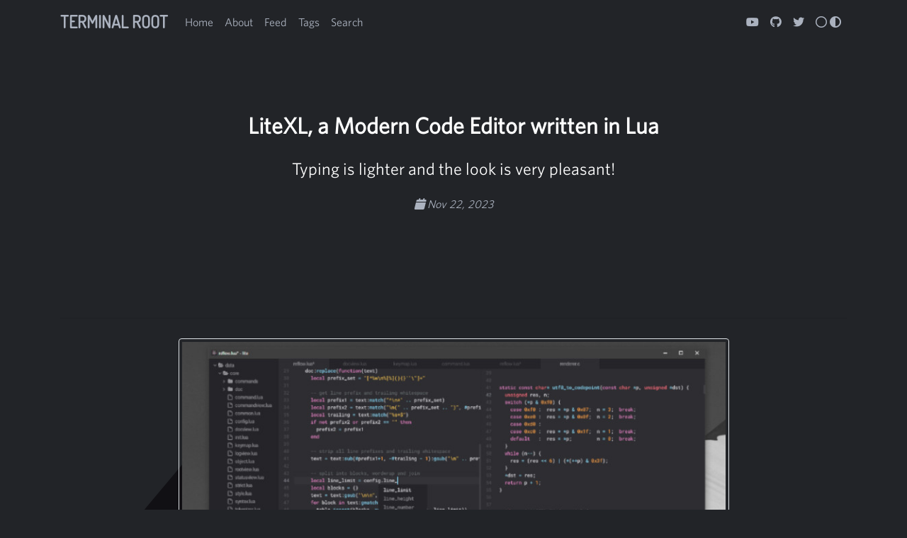

--- FILE ---
content_type: text/html; charset=utf-8
request_url: https://terminalroot.com/litexl-a-modern-code-editor-written-in-lua/
body_size: 6962
content:
<!DOCTYPE html>
<html lang="en">

  <head lang="en">

  <!-- Meta tags Obrigatórias -->
  <meta charset="utf-8">
  <meta name="viewport" content="width=device-width, initial-scale=1, shrink-to-fit=no">
  <link rel="icon" href="/assets/img/icon.png" sizes="32x32" type="image/png">
  <title>LiteXL, a Modern Code Editor written in Lua</title>

  <!-- METADADOS:  -->
  <meta name="keywords" content="c++, cpp, cplusplus, programming, gamedev">
  <meta name="description" content="A little much about C++, Game Development, Programming and Web">
  <meta name="author" content="Marcos Oliveira">
  <meta name="reply-to" content="iam@terminalroot.com">
  <meta name="generator" content="VIM - Vi IMproved 8.1 (2020 Mar 18, compiled Dec  7 2019 00:09:36)">
  <meta name="google-site-verification" content="zMxWGsmS5xlxc71KSaJx77T6CfB4bP3hdO_v5qfAsuY">
  <meta name="p:domain_verify" content="2fedc285bd24f0b5808c51a4cbd58e86"/>

  <!-- Favicons -->
  <link href="/assets/img/site/favicon.png" rel="icon">
  <link href="/assets/img/site/apple-touch-icon.png" rel="apple-touch-icon">

  <!-- BOOTSTRAP:  -->
  <!-- Bootstrap CSS -->
  <link rel="stylesheet" href="/assets/css/bootstrap.min.css">

  <link rel='stylesheet' href='https://unpkg.com/izitoast/dist/css/iziToast.min.css'>

  <!-- jQuery primeiro, depois Popper.js, depois Bootstrap JS -->
  <script src="https://ajax.googleapis.com/ajax/libs/jquery/3.4.1/jquery.min.js"></script>
  <script src="/assets/js/popper.min.js"></script>
  <script src="/assets/js/bootstrap.min.js"></script>

  <script src='https://unpkg.com/izitoast/dist/js/iziToast.min.js'></script>


  <!-- ICONS:  -->
  <!-- Font Awesome -->
  <link rel="stylesheet" href="https://use.fontawesome.com/releases/v5.8.1/css/all.css" integrity="sha384-50oBUHEmvpQ+1lW4y57PTFmhCaXp0ML5d60M1M7uH2+nqUivzIebhndOJK28anvf" crossorigin="anonymous">
  <link rel="stylesheet" href="https://cdnjs.cloudflare.com/ajax/libs/font-awesome/6.2.1/css/all.min.css" integrity="sha512-MV7K8+y+gLIBoVD59lQIYicR65iaqukzvf/nwasF0nqhPay5w/9lJmVM2hMDcnK1OnMGCdVK+iQrJ7lzPJQd1w==" crossorigin="anonymous" referrerpolicy="no-referrer" />

  <!-- MY FILES:  -->
  <link rel="stylesheet" href="/assets/css/main-dark.css">
  <script src="/assets/js/toogle-theme.js"></script>


  <!-- Social: Twitter -->
  <meta name="twitter:card" content="summary_large_image">
  <meta name="twitter:site" content="@terminalroottv">
  <meta name="twitter:title" content="LiteXL, a Modern Code Editor written in Lua">
  <meta name="twitter:description" content="Typing is lighter and the look is very pleasant!">
  
  <meta property="twitter:image:src" content="https://terminalroot.com/assets/img/lua/lite-xl.jpg">
  

  <!-- My Main Stylesheet File -->
  <link rel="stylesheet" href="/assets/css/main.css">
  <link rel="canonical" href="https://terminalroot.com/litexl-a-modern-code-editor-written-in-lua/">
  <link rel="alternate" type="application/rss+xml" title="Terminal Root" href="https://terminalroot.com/feed.xml">


  <link rel="stylesheet" href="/assets/css/dracula.css">
  <link rel="stylesheet" href="https://cdn.plyr.io/3.6.12/plyr.css" />
  <style>
:root {
  --plyr-color-main: #554477;
}
    .plyr {
      border-radius: 3px;
      /*border: 6px solid #554477;*/
      width: 800px;
      height: 468px;
    }
  </style>

  <!-- Google ADS -->

  <script async src="https://pagead2.googlesyndication.com/pagead/js/adsbygoogle.js?client=ca-pub-2838251107855362"
     crossorigin="anonymous"></script>
  <!-- REMOVE fbclid -->
  <script>
    const url = window.location.href
    if(url.match(/fbclid/)){
      const nova_url = url.replace( new RegExp("\\\?fbclid.*","gm"),"")
      history.pushState({}, null, nova_url);
    }
  </script>

  <!-- Google Analytics -->
  <!-- Google tag (gtag.js)
  <script async src="https://www.googletagmanager.com/gtag/js?id=G-KTTD1NH29D"></script>
  <script>
    window.dataLayer = window.dataLayer || [];
    function gtag(){dataLayer.push(arguments);}
    gtag('js', new Date());

    gtag('config', 'G-KTTD1NH29D');
  </script> -->

</head>


  <body>

    <nav class="navbar navbar-expand-lg header">

  <div class="container">
    <a class="navbar-brand" href="/">Terminal Root</a>

    <button class="navbar-toggler" type="button" data-toggle="collapse" data-target="#navbarNav" aria-controls="navbarNav" aria-expanded="false" aria-label="Toggle navigation">
      <i class="fas fa-bars menu-bar"></i>
    </button>
    <div class="collapse navbar-collapse" id="navbarNav">
      <ul class="navbar-nav">
        <li class="nav-item active">
          <a class="nav-link" href="/">Home</a>
        </li>
        <li class="nav-item">
          <a class="nav-link" href="/about">About</a>
        </li>
        <li class="nav-item">
          <a class="nav-link" href="/blog">Feed</a>
        </li>
        <li class="nav-item">
          <a class="nav-link" href="/tags">Tags</a>
        </li>

        <li class="nav-item">
          <a class="nav-link mySearch" data-toggle="modal" data-target="#mySearch">Search</a>
        </li>
        <!-- PESQUISE -->
        <!-- INICIO MODAL -->
        <div class="modal fade text-center" tabindex="-1" id="mySearch" role="dialog" aria-hidden="true">
          <div class="modal-dialog" role="document">
            <div class="modal-content">
              <div class="modal-header">
                <button type="button" class="close" data-dismiss="modal">
                  <!--<span class="iconify" data-icon="ei:close" data-inline="false" style="color: white;" data-width="32" data-height="32"></span>-->
                    <i class="fas fa-times fa-5x" style="font-size: 32px;"></i>
                </button>
              </div>
              <div class="modal-body" style="background-color: transparent;">
                <input type="text" id="search-input" value="Type to search" onblur="if(this.value == ''){ this.value='Type to search';}" onfocus="if(this.value == 'Type to search'){ this.value='';}">
                <br>
                <ul id="results-container"></ul>
              </div><!-- modal-body:  -->
              <script src="/assets/js/search-script.min.js" type="text/javascript"></script>
            <script>
              SimpleJekyllSearch({
                searchInput: document.getElementById('search-input'),
                resultsContainer: document.getElementById('results-container'),
                json: '/search.json',
              });
            </script>
            </div><!-- modal-content:  -->
          </div><!-- modal-dialog -->
        </div>
        <!-- MODAL FIM:  -->

      </ul>

      <ul class="navbar-nav ml-auto">

        <a href="https://youtube.com/TerminalRootTV" class="nav-link youtube">
          <i class="fab fa-youtube"></i>
        </a>

        <a href="https://github.com/terroo" class="nav-link github">
          <i class="fab fa-github"></i>
        </a>

        <a href="https://x.com/stdcat" class="nav-link twitter">
          <i class="fab fa-twitter"></i>
        </a>

        <a class="nav-link dark-mode" style="cursor:pointer;" id="toogle-theme"  data-toggle="tooltip" data-html="true" title="<em>Change</em> <u>mode</u> <b>Dark/Light</b>">
          <i class="far fa-circle" id="too"></i>
          <i class="fa-solid fa-circle-half-stroke"></i>
          <!--<i class="fas fa-adjust"></i>-->
          <!--<i class="far fa-lightbulb"></i>-->
          <!-- <i class="fas fa-lightbulb"></i> -->
        </a>

      </ul>

    </div>
  </div>
</nav>


    <div class="container mb-1 pb-1">
      <div class="row mt-5 intro">
        <div class="col-sm-12 text-center px-5">
          <h2 class="pt-5 pb-1">
            <span class="intro-title">LiteXL, a Modern Code Editor written in Lua</span>
          </h2>
          <h4 class="py-3">Typing is lighter and the look is very pleasant!</h4>
          <p class="oblique">
          <i class="fas fa-calendar oblique"></i>
          <time datetime="2023-11-22T12:05:03+00:00" itemprop="datePublished">Nov 22, 2023</time>
          </p>
          <p>
          <!-- MINI ANÚNCIO -->
          <script async src="//pagead2.googlesyndication.com/pagead/js/adsbygoogle.js"></script>
          <!-- Games Root -->
          <ins class="adsbygoogle"
               style="display:inline-block;width:730px;height:95px"
               data-ad-client="ca-pub-2838251107855362"
               data-ad-slot="5351066970"></ins>
          <script>
            (adsbygoogle = window.adsbygoogle || []).push({});
          </script>
          </p>
        </div>
      </div>
      <hr>
    </div> <!-- CONTAINER INTRO -->

    <div class="container mt-1 pt-1 artigo">
      <div class="row">
        <div class="col-md-12">

          <p><img src="/assets/img/lua/lite-xl.jpg" alt="LiteXL, a Modern Code Editor written in Lua" title="Typing is lighter and the look is very pleasant!" /></p>

<hr />

<p><strong>Lite XL</strong> is a modern <a href="https://terminalroot.com/tags#editores">code editor</a> written in <a href="https://terminalroot.com/tags#lua">Lua</a> and <a href="https://terminalroot.com/tags#clanguage">C Language</a> with a very elegant design.</p>

<p>It is a fork of <strong>Lite</strong>, but Lite has not had new <em>commits</em> for a long time, which is why LiteXL was created.</p>

<p>I did some tests and found it pleasant to type (I even wrote this post on it) and it has a very light interface.</p>

<p>In this article we will see how to install and get started with LiteXL.</p>

<hr />

<h1 id="installation">Installation</h1>
<p>It can be installed in several ways:</p>
<ul>
  <li>use your operating system’s package manager;</li>
  <li>compile from scratch (that’s how I installed it);</li>
  <li>download the pre-compiled binary in compressed format, unzip and run and/or install.</li>
</ul>

<p>If you want to use a package manager:</p>
<div class="language-bash highlighter-rouge"><div class="highlight"><pre class="highlight"><code>choco <span class="nb">install </span>lite-xl <span class="c"># chocolatey</span>
scoop bucket add extras <span class="o">&amp;&amp;</span> scoop <span class="nb">install </span>lite-xl <span class="c"># scoop</span>
<span class="nb">sudo </span>port <span class="nb">install </span>lite-xl <span class="c"># macports</span>
yay <span class="nt">-S</span> lite-xl <span class="c"># AUR</span>
nix-env <span class="nt">-i</span> lite-xl <span class="c"># nixos</span>
<span class="nb">sudo </span>dnf <span class="nb">install </span>lite-xl <span class="c"># fedora</span>
</code></pre></div></div>

<hr />

<p>To download pre-compiled binaries you can download directly from the <a href="https://github.com/lite-xl/lite-xl/releases">releases</a> page.</p>

<hr />

<p>To compile from scratch, make sure you have the build tools first: <a href="https://terminalroot.com/tags#gcc">GCC</a>, <a href="https://terminalroot.com/tags#git">Git</a>, <a href="https://terminalroot.com/tags#meson">Meson</a> and <a href="https://terminalroot.com/tags#ninja">Ninja</a>.</p>

<p>Then just run the commands below in order:</p>
<blockquote>
  <p>Example in <a href="https://terminalroot.com/tags#distros">Distros</a> <a href="https://terminalroot.com/tags#gnu">GNU</a>/<a href="https://terminalroot.com/tags#linux">Linux</a>:</p>
</blockquote>

<div class="language-bash highlighter-rouge"><div class="highlight"><pre class="highlight"><code>git clone https://github.com/lite-xl/lite-xl
<span class="nb">cd </span>lite-xl
meson setup <span class="nt">--buildtype</span><span class="o">=</span>release <span class="nt">--prefix</span> /opt build
meson compile <span class="nt">-C</span> build
<span class="nv">DESTDIR</span><span class="o">=</span><span class="s2">"</span><span class="si">$(</span><span class="nb">pwd</span><span class="si">)</span><span class="s2">/lite-xl"</span> meson <span class="nb">install</span> <span class="nt">--skip-subprojects</span> <span class="nt">-C</span> build
<span class="nb">sudo mkdir</span> <span class="nt">-p</span> /opt/lite-xl
<span class="nb">sudo mv</span> ./lite-xl/opt/<span class="k">*</span> /opt/lite-xl/
<span class="nb">sudo ln</span> <span class="nt">-s</span> /opt/lite-xl/bin/lite-xl /usr/local/bin/lite-xl
</code></pre></div></div>
<blockquote>
  <p>Then remove the cloned repository: <code class="language-plaintext highlighter-rouge">cd .. &amp;&amp; rm -rf lite-xl/</code></p>
</blockquote>

<p>Create an icon to easily access the dashboard:</p>
<div class="language-bash highlighter-rouge"><div class="highlight"><pre class="highlight"><code><span class="nb">sudo </span>vim /usr/share/applications/com.lite_xl.LiteXL.desktop
</code></pre></div></div>

<p>Add the content below:</p>
<div class="language-bash highlighter-rouge"><div class="highlight"><pre class="highlight"><code><span class="o">[</span>Desktop Entry]
<span class="nv">Type</span><span class="o">=</span>Application
<span class="nv">Name</span><span class="o">=</span>Lite XL
<span class="nv">Comment</span><span class="o">=</span>A lightweight text editor written <span class="k">in </span>Lua
<span class="nv">Exec</span><span class="o">=</span>lite-xl %F
<span class="nv">Icon</span><span class="o">=</span>/opt/lite-xl/share/icons/hicolor/scalable/apps/lite-xl.svg
<span class="nv">Terminal</span><span class="o">=</span><span class="nb">false
</span><span class="nv">StartupWMClass</span><span class="o">=</span>lite-xl
<span class="nv">Categories</span><span class="o">=</span>Development<span class="p">;</span>IDE<span class="p">;</span>
<span class="nv">MimeType</span><span class="o">=</span>text/plain<span class="p">;</span>inode/directory<span class="p">;</span>
</code></pre></div></div>

<p>Update the icon display</p>
<div class="language-bash highlighter-rouge"><div class="highlight"><pre class="highlight"><code>xdg-desktop-menu forceupdate
</code></pre></div></div>

<p>After that, just look for your system’s Dashboard and open it!</p>

<hr />

<h1 id="usage">Usage</h1>
<p>Some shortcuts are similar to other editors and IDEs, examples:</p>
<ul>
  <li><code class="language-plaintext highlighter-rouge">Ctrl + o</code> - Opens a file, detail: There is no drop-down window, an <em>input</em> appears at the bottom of the Editor and you need to type the file path.</li>
  <li><code class="language-plaintext highlighter-rouge">Ctrl + s</code> - Saves a file</li>
  <li><code class="language-plaintext highlighter-rouge">Ctrl + z</code> - Undo an operation</li>
  <li><code class="language-plaintext highlighter-rouge">Ctrl + y</code> - Redo an operation</li>
</ul>

<p>And among others.</p>

<p>The configuration file is in the path:</p>
<div class="language-bash highlighter-rouge"><div class="highlight"><pre class="highlight"><code>lite-xl ~/.config/lite-xl/init.lua
</code></pre></div></div>

<p>The file has several comments that intuitively help you self-configure it, for example:</p>

<p>Change the font and size:</p>
<blockquote>
  <p>Example:</p>
  <div class="language-bash highlighter-rouge"><div class="highlight"><pre class="highlight"><code>style.font <span class="o">=</span> renderer.font.load<span class="o">(</span><span class="s2">"/home/[USER]/.local/share/fonts/JetBrainsMono-Medium.ttf"</span>, 16 <span class="k">*</span> SCALE<span class="o">)</span>
</code></pre></div>  </div>
  <p>Note: <strong>Replace [USER] with your user name! You need to remove the DATADIR and the concatenation, in addition to putting the full path, that is, do not use SHELL variables or shortcuts: <code class="language-plaintext highlighter-rouge">~</code>.</strong></p>
</blockquote>

<p>There are several plugins that you can add that serve: Auto-complete, LSP, Snnipets, ColorScheme,…</p>

<p>And it can be purchased at the following addresses:</p>
<ul>
  <li>Plugins: <a href="https://github.com/lite-xl/lite-xl-plugins">https://github.com/lite-xl/lite-xl-plugins</a></li>
  <li>Color Themes: <a href="https://github.com/lite-xl/lite-xl-colors">https://github.com/lite-xl/lite-xl-colors</a></li>
</ul>

<p>For more information, documentation, tutorials and tips, access the links:</p>
<ul>
  <li>Repository on GitHub: <a href="https://github.com/lite-xl/lite-xl">https://github.com/lite-xl/lite-xl</a></li>
  <li>Official Page: <a href="https://lite-xl.com/">https://lite-xl.com/</a></li>
  <li>Discord server (There are always over 60 people online): <a href="https://discord.gg/UQKnzBhY5H">https://discord.gg/UQKnzBhY5H</a></li>
  <li>Documentation: <a href="https://lite-xl.com/en/documentation/usage">https://lite-xl.com/en/documentation/usage</a></li>
  <li>Tutorials: <a href="https://lite-xl.com/en/tutorials/simple-plugin">https://lite-xl.com/en/tutorials/simple-plugin</a></li>
</ul>



          <hr style="border-bottom: 1px solid #abb2bf;">

<p class="mb-0">
  
    
      
        <a href="/tags/#lua" class="btn btn-dark text-white rounded-0 mb-1">lua</a>
      
        <a href="/tags/#clanguage" class="btn btn-dark text-white rounded-0 mb-1">clanguage</a>
      
    
  
</p>

<hr style="border-bottom: 1px solid #abb2bf;">


            <div class="media author container text-center mt-5">
    <div class="media-body">

      <h3>Share</h3>
      <h1>
        <a aria-label="Share on twitter" href="https://twitter.com/intent/tweet?text=LiteXL, a Modern Code Editor written in Lua %20https://terminalroot.com/litexl-a-modern-code-editor-written-in-lua/%20via%20&#64;TerminalRootTV&hashtags=lua,clanguage," class="twitter" style="color:#53A7E7;" onclick="window.open(this.href, 'twitter-share', 'width=550,height=235');return false;" title="Compartilhe no Twitter">
              <i class="fab fa-twitter"></i>
            </a>

            <a aria-label="Share on Reddit" href="https://www.reddit.com/submit?url=https://terminalroot.com/litexl-a-modern-code-editor-written-in-lua/&feature=share&title=LiteXL, a Modern Code Editor written in Lua" class="reddit" style="color:#D09966;" onclick="window.open(this.href, 'reddit-share','width=580,height=296');return false;" title="Compartilhe no Reddit">
              <i class="fab fa-reddit"></i>
            </a>

            <a aria-label="Share on Facebook" href="https://www.facebook.com/sharer/sharer.php?u=https://terminalroot.com/litexl-a-modern-code-editor-written-in-lua/"
onclick="window.open(this.href, 'facebook-share','width=580,height=296');return false;" title="Compartilhe no Facebook" class="facebook" style="color:#4267B2;">
              <i class="fab fa-facebook"></i>
            </a>
            
            <a aria-label="Share on LinkedIn" href="https://www.linkedin.com/shareArticle?mini=true&url=https://terminalroot.com/litexl-a-modern-code-editor-written-in-lua/&title=LiteXL, a Modern Code Editor written in Lua&source=LinkedIn" class="linkedin" style="color:#729fcf;" onclick="window.open(this.href, 'linkedin-share','width=580,height=296');return false;" title="Compartilhe no LinkedIn">
              <i class="fab fa-linkedin"></i>
            </a>
      </h1>

      <hr class="dotted">

      <h3>YouTube channel</h3>
      <p class="text-center py-2">
        <a href="https://www.youtube.com/TerminalRootTV?sub_confirmation=1" class="btn btn-danger btn-lg btn-outline-light py-3 px-5" name="button">Subscribe</a>
      </p>
     
      <hr>
      
      
    </div>
  </div><!-- AUTHOR -->


            <div class="media author container text-center mt-5">
    <div class="media-body">
      
      <img src="/assets/img/about/author.jpg" alt="Marcos Oliveira" class="img-fluid rounded-circle">
      <h3>Marcos Oliveira</h3>
      <address>
        <h6 class="oblique">Software developer</h6>
      </address>
      <h5>
        <a href="https://github.com/terroo"><i class="fab fa-github"></i> https://github.com/terroo</a>
      </h5>
      
    </div>
  </div><!-- AUTHOR -->


          <hr style="border-bottom: 1px solid #abb2bf;">

<div class="veja-tambem comentarios mt-4">

  <div class="container text-center">
    <h1>Related articles</h1>

    <script async src="https://pagead2.googlesyndication.com/pagead/js/adsbygoogle.js"></script>
    <ins class="adsbygoogle"
         style="display:block"
         data-ad-format="autorelaxed"
         data-ad-client="ca-pub-2838251107855362"
         data-ad-slot="9652691879"></ins>
    <script>
      (adsbygoogle = window.adsbygoogle || []).push({});
    </script> 


    <hr>
    <br>

    <div class="row">

      
      
      

      

      
      

      

      

      

      
      

      

      

      

      
      

      

      

      

      
      

      

      

      

      
      

      

      

      

      
      

      

      

      

      
      

      

      

      

      
      

      

      

      

      
      

      

      

      

      
      

      

      

      

      
      

      

      

      

      
      

      

      

      

      
      

      

      

      

      
      

      

      

      

      
      

      

      

      

      
      

      

      

      

      
      

      

      

      

      
      

      

      

      

      
      

      

      

      

      
      

      

      

      

      
      

      

      

      

      
      

      

      

      

      
      

      

      

      <div class="col-sm-4 relateds">
        <p>
        <a href="/meet-ecode-a-lightweight-cross-platform-and-modern-editor/">
          <img class="img-fluid img-thumbnail" src="/assets/img/lua/ecode.jpg" alt="Meet Ecode: A Lightweight, Cross-Platform, and Modern Editor"
                                                                      title="Meet Ecode: A Lightweight, Cross-Platform, and Modern Editor" style="width:350px;height:200px;">
        </a>
        </p>
        <p>
        <i>
          <date>09 Jun 2025</date>
        </i>
        </p>
        <h4>
          <a href="/meet-ecode-a-lightweight-cross-platform-and-modern-editor/" class="relateds">Meet Ecode: A Lightweight, Cross-Platform, and Modern Editor</a>
        </h4>
      </div>

      
      
      

      

      
      

      

      

      

      
      

      

      

      

      
      

      

      

      

      
      

      

      

      

      
      

      

      

      

      
      

      

      

      

      
      

      

      

      <div class="col-sm-4 relateds">
        <p>
        <a href="/how-to-install-the-new-version-of-clang-llvm-on-windows/">
          <img class="img-fluid img-thumbnail" src="/assets/img/windows/clang-windows.jpg" alt="How to Install the New Version of Clang/LLVM on Windows"
                                                                      title="How to Install the New Version of Clang/LLVM on Windows" style="width:350px;height:200px;">
        </a>
        </p>
        <p>
        <i>
          <date>30 May 2025</date>
        </i>
        </p>
        <h4>
          <a href="/how-to-install-the-new-version-of-clang-llvm-on-windows/" class="relateds">How to Install the New Version of Clang/LLVM on Windows</a>
        </h4>
      </div>

      
      
      

      

      
      

      

      

      <div class="col-sm-4 relateds">
        <p>
        <a href="/how-to-install-the-new-version-of-gcc-mingw-on-windows/">
          <img class="img-fluid img-thumbnail" src="/assets/img/windows/gcc-windows.jpg" alt="How to Install the New Version of GCC MinGW on Windows"
                                                                      title="How to Install the New Version of GCC MinGW on Windows" style="width:350px;height:200px;">
        </a>
        </p>
        <p>
        <i>
          <date>30 May 2025</date>
        </i>
        </p>
        <h4>
          <a href="/how-to-install-the-new-version-of-gcc-mingw-on-windows/" class="relateds">How to Install the New Version of GCC MinGW on Windows</a>
        </h4>
      </div>

      
      
      

    </div>
  </div>
</div>


          <hr>

        </div>


        <!-- sidebar.html -->

      </div><!-- ROW ARTIGO -->

    </div>
    </div><!-- CONTAINER ARTIGO  -->

    <div class="jumbotron jumbotron-fluid footer mt-0 mb-0">
  <div class="container">
    <div class="row">

      <div class="col-6">
        <img src="/assets/img/site/logo-blog.png" alt="Terminal Root" class="img-fluid">
        <h6 class="my-4">A little much about C++, Game Development, Programming and Web
</h6>
      </div>

      <div class="col-4 midias-sociais ml-auto text-center">

        <a href="https://x.com/@stdcat" class="twitter"><i class="fab fa-twitter"></i></a>
        <a href="https://youtube.com/TerminalRootTV" class="youtube"><i class="fab fa-youtube"></i></a>
        <a href="https://terminalroot.com/feed.xml" class="rss"><i class="fas fa-rss"></i></a>
        <a href="https://br.pinterest.com/terminalroot/" class="pinterest"><i class="fab fa-pinterest"></i></a>
        <a href="https://terminalroot.tumblr.com/" class="tumblr"><i class="fab fa-tumblr"></i></a>
        <a href="https://github.com/terroo" class="github"><i class="fab fa-github"></i></a>
        <a href="https://vk.com/id473144337" class="vk"><i class="fab fa-vk"></i></a>
        <a href="https://twitch.tv/marcosplusplus" class="twitch"></i><i class="fa-brands fa-twitch"></i></a>
        <hr>


      </div>

    </div>

    <hr>

    <p class="text-center mt-5 mb-0">
    <a href="https://terminalroot.com">Terminal Root</a>.
    &reg; All rights reserved. Made with
    <a href="https://jekyllrb.com/">Jekyll</a>, <a href="https://getbootstrap.com.br/">Bootstrap</a> and <i class="fas fa-heart" style="color:#E06C75;"></i></p>
  </div>

  <a id="js-scroll-vanilla"><i class="fa fa-chevron-up"></i></a>

</div>


  </body>
</html>


--- FILE ---
content_type: text/html; charset=utf-8
request_url: https://www.google.com/recaptcha/api2/aframe
body_size: 268
content:
<!DOCTYPE HTML><html><head><meta http-equiv="content-type" content="text/html; charset=UTF-8"></head><body><script nonce="Y38Y6TWBbxm50H4NmgenLA">/** Anti-fraud and anti-abuse applications only. See google.com/recaptcha */ try{var clients={'sodar':'https://pagead2.googlesyndication.com/pagead/sodar?'};window.addEventListener("message",function(a){try{if(a.source===window.parent){var b=JSON.parse(a.data);var c=clients[b['id']];if(c){var d=document.createElement('img');d.src=c+b['params']+'&rc='+(localStorage.getItem("rc::a")?sessionStorage.getItem("rc::b"):"");window.document.body.appendChild(d);sessionStorage.setItem("rc::e",parseInt(sessionStorage.getItem("rc::e")||0)+1);localStorage.setItem("rc::h",'1768664999368');}}}catch(b){}});window.parent.postMessage("_grecaptcha_ready", "*");}catch(b){}</script></body></html>

--- FILE ---
content_type: text/css; charset=utf-8
request_url: https://terminalroot.com/assets/css/main-dark.css
body_size: 200
content:
@import url("main.css");

body {
  color: #abb2bf;
  background-image: url('/assets/img/site/bg.png');
  background-attachment: fixed;
  background-color: #222428;
  font-family:Whitney,sans-serif;
}

.navbar-brand{
  font-family: Dosis;
  font-weight: bold;
  color: #abb2bf;
  font-size: 24px;
  text-transform: uppercase;
}

.navbar-brand:hover {color: #fff;}

a.nav-link, .menu-bar, .fa-adjust {
  color: #abb2bf;
}
a.nav-link:hover {
  color: #abb2ff;
}

.intro-title {font-weight: bold; color:#fff;}

.btn-custom {
  background-color: #7289da;
  color: #fff;
}

.btn-custom:hover {
  background-color: #637acf;
}


.card-title a {color: #abb2bf; font-size: 30px;}
.card-text a {color: #abb2bf;}
.footer > .container > p > a {color: #fff;}

.artigo p {color: #fff;}
.artigo a {color: #1a9fd7;}
.artigo .social a:hover {border: none; text-decoration: none;}
.artigo div.relateds:hover img {border-color: : #abb2bf; padding: 0;}
.artigo a.relateds {color: #fff; font-size: 18px;}
.artigo img {background: transparent;}

.pagina ul li {font-size: 24px; background-color: #222428; color: #abb2bf;}
.pagina ol li {font-size: 24px; background-color: #222428; color: #abb2bf;}
.pagina p {color: #fff;}
.pagina a {color: #1a9fd7;}
.pagina table tr td, .pagina th {color: #fff;}

.blog-page .card {border: 2px solid #fff; }
.blog-page h3 a { color: #fff; }
.blog-page p a { color: #abb2bf;}
.blog-page a.btn-custom {color: #fff;}

a.btn-outline-light:hover {color: #fff; text-shadow: 1px 1px 1px #000;}

.pcursos .card h4 a {color: #fff; }
.pcursos .card a.btn {color: #fff; }
.pcursos .card a.btn:hover {background: transparent;}

.posts .card-title a {color: #fff;}
.newsletter #return {color: #fff;}

.artigo table, .artigo td, .artigo tr {color: #fff;}
h2, h3, h4 {color: #fff;}
.artigo ul > li {color: #fff;}
.artigo ul > li > strong {color: #E06C75;}

.color-gray-atom { color: #A9B1BD; }


--- FILE ---
content_type: text/css; charset=utf-8
request_url: https://terminalroot.com/assets/css/main.css
body_size: 1266
content:
@font-face {
  font-family: Dosis;
  src: url(../fonts/dosis.otf);
}

@font-face {
  font-family: Whitney;
  src: url(../fonts/whitneybook.otf);
}

html {
    scroll-behavior: smooth;
}

.midias-sociais a {
  color: #abb2bf;
}

.midias-sociais a:hover {
  color: #fff;
}

.flinkz a {
  font-size: 12px;
}

.flinkz a:hover {
  font-size: 12px;
}

.footer > .container > p > a {color: #fff;}


.footer{
  background-color: #111014;
  color: #abb2bf;
}

#js-scroll-vanilla {
    position: fixed;
    display: none;
    background: #1D2025;
    color: #fff;
    width: 44px;
    height: 44px;
    text-align: center;
    line-height: 1;
    font-size: 20px;
    cursor: pointer;
    border-radius: 50%;
    right: 15px;
    bottom: 15px;
    transition: background 0.5s;
    z-index: 99;
}

#js-scroll-vanilla i {
    padding-top: 12px;
    color: #fff;
}



.mySearch {cursor: url(/assets/img/site/search.svg), auto;}
#mySearch {background: #333; opacity: 0.8;}
#search-input {width: 80%; border: none;border-bottom: 2px solid #fff;}
#search-input[type=text] {background: transparent;color: #fff; font-weight: bold;}
#search-input[type=text]:hover {background:transparent;}
#search-input[type=text]:focus {background:transparent;}
.modal-header {border:none;}
button.close {color: #fff; font-size: 60px;}
#search-input::placeholder {
    color: #fff;
    opacity: 1; /* Firefox */
}

#search-input:-ms-input-placeholder { /* Internet Explorer 10-11 */
   color: #fff;
}

#search-input::-ms-input-placeholder { /* Microsoft Edge */
   color: #fff;
}
#results-container {width: 80%; margin: auto; margin-top: 10px; text-align: left;}
#results-container li a {color: #fff; font-weight: bold; margin-bottom: 1px; font-family: 'Dosis', sans-serif; font-size: 18px;}
#results-container li a:hover {color: #729fcf;}
.modal-content {background-color: transparent; border:none;}


.artigo img  {
  max-width:100%;
  height:auto;
  padding:.25rem;
  background-color: transparent;
  border:1px solid #dee2e6;
  border-radius:.25rem;
  display: block;
  margin-left: auto;
  margin-right: auto;

}

@media screen and (min-width:350px){
.modal {
           width:450px;
          }
}

@media screen and (min-width:600px){
      .modal {
                 width:600px;
      }
}

@media screen and (min-width:750px){
.modal {
           width:750px;
          }

.artigo img { max-width: 70%; }

}

@media screen and (min-width:1100px){
  .modal {
           width:1100px;
  }

  /*.sidebar {
    position: fixed;
    max-width: 255px;
    top: 440px;
    right: 400px;
    z-index: 9999 !important;
  }*/

}

@media screen and (min-width:1350px){
.modal {
           width:1350px;
          }
}

/* se a tela for maior que 750 pixels - tamanho para TVs e PCs */
@media screen and (min-width:1600px){
.modal {
           width:600px;
          }
}

.bg-card {
  background-color: #7289da;
  color: #fff;
}

.bg-card:hover {
  background-color: #637acf;
}

.bg-branco {
  background: #fff;
  border: 1px solid #ccc;
  border-radius: 5px;
}

.author img {width:120px;}
.author h5 a {color:#abb2bf;}
.author h5 a:hover {color:#fff;text-decoration: underline;}
.oblique {font-style: oblique;}
.youtube i:hover, .twitter i:hover, .github i:hover, .reddit i:hover, .facebook i:hover {color:#7289da;}
#x {color: #abb2bf; fill: #abb2bf; }
#x:hover {color: #fff; fill: #fff; }

.page .img-main {width: 60%; height: 60%;}
.page .h1 {margin-top: 5px; margin-bottom: 3px; text-align: center;}
.important-info {
  background-image: url('/assets/img/cpp/banner.jpg');
  background-attachment: fixed;
}
.important-info h1, .important-info h4 {color:#fff; font-family: Whitney,sans-serif; text-shadow: 3px 3px #000000; font-weight: bold;}
.important-info button {font-weight: bold; text-shadow: 1px 1px #000000;}

.main-tag {border: 2px solid transparent; border-radius: 5px;}

.main-tag:hover {
  border: 2px solid #fff;
  border-radius: 5px;
  -webkit-box-shadow: 0px 0px 6px 0px #000;
  -moz-box-shadow: 0px 0px 6px 0px #000;
  box-shadow: 0px 0px 6px 0px #000;
}

.main-tag h3 {
  background-color: #7289da;
}

.main-tag h3:hover{
  background-color: #7289da;
}

.main-tag a {font-size: 24px;}
.main-tag a:hover {text-decoration: underline;}


.artigo iframe {
  max-width:100%;
  padding:.25rem;
  background-color:#fff;
  border:1px solid #dee2e6;
  border-radius:.10rem;
  max-height: 700px;
  margin-top: 20px;
  margin-bottom: 20px;
}

.artigo p {font-size: 24px;}
.artigo ul li {font-size: 24px;}
.artigo ol li {font-size: 24px;}
.artigo blockquote {font-size: 20px; border-left: 4px solid #abb2bf; padding-left: 10px; margin: 30px 0 30px 15px;}
.artigo a {font-weight: bold;}
.artigo h1 {
  margin-top: 20px;
  margin-bottom: 20px;
}
.artigo a.btn {color: #fff; margin-top:15px;}

pre {background: #282a36; padding: 15px; color: #fff; font-size: 18px; border: 1px solid #383a59; border-radius: 5px;}

.pagina img  {
  max-width:80%;
  height:80%;
  padding:.25rem;
  background-color: transparent;
  border:1px solid #dee2e6;
  border-radius:.25rem;
  display: block;
  margin-left: auto;
  margin-right: auto;

}

.pagina iframe {
  max-width:100%;
  padding:.25rem;
  background-color:#fff;
  border:1px solid #dee2e6;
  border-radius:.10rem;
  max-height: 500px;
  display: block;
  margin-left: auto;
  margin-right: auto;
}

.pagina p {font-size: 24px;}
.pagina ul li {font-size: 24px; color: #fff; padding: 10px; list-style: none;}
.pagina ol li {font-size: 24px;}
.pagina blockquote p {font-size: 24px; border-left: 4px solid #abb2bf; padding-left: 20px; margin: 30px 0 30px 30px; text-align: left!important; font-style: oblique;}
.pagina a {font-weight: bold;}
.pagina .under-line {border-bottom: 1px solid #abb2bf; padding: 20px 0;}
/*.pagina p {text-align: center;}*/
.pagina a.btn {font-weight: bold; color: #fff; font-size: 24px;}
.pagina ul li a {color: #fff;}


.pcursos .card h4 {font-size: 24px;}
.pcursos .card .tool { font-size: 13px; font-style: oblique; padding: 10px;}

.author {
  background-color: transparent;
}

.author img {
  text-align: center;
  display: block;
  margin-left: auto;
  margin-right: auto;
}

.artigo table {margin: auto;}

